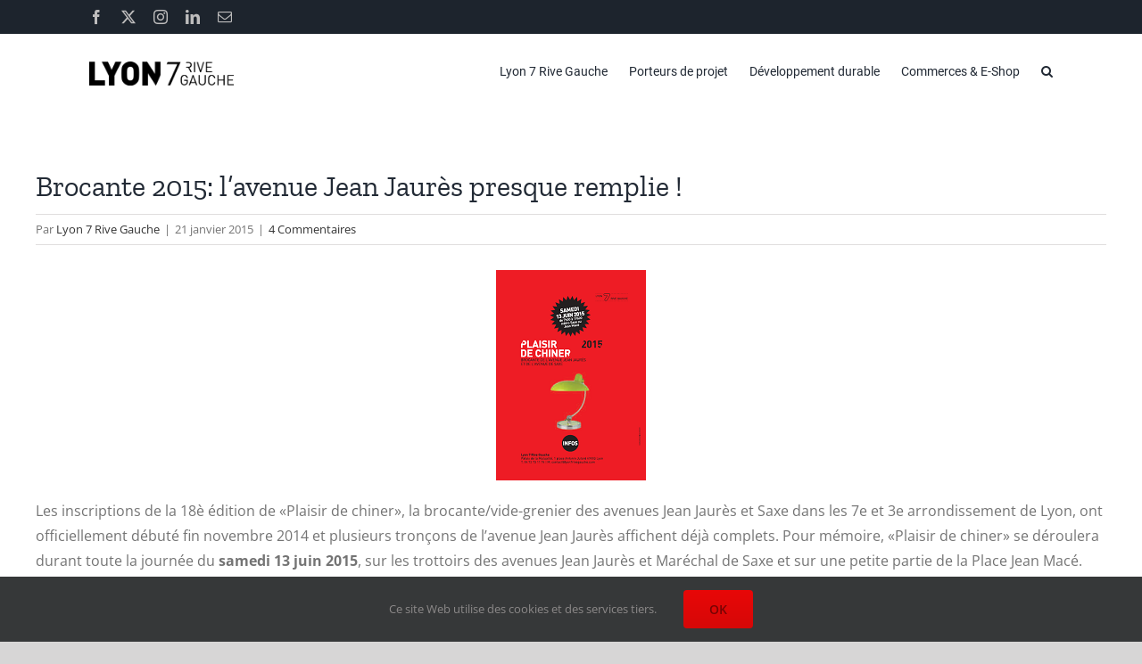

--- FILE ---
content_type: text/html; charset=UTF-8
request_url: https://lyon7rivegauche.com/brocante-2015-lavenue-jean-jaures-presque-remplie/
body_size: 16976
content:
<!DOCTYPE html>
<html class="avada-html-layout-wide avada-html-header-position-top" lang="fr-FR" prefix="og: http://ogp.me/ns# fb: http://ogp.me/ns/fb#">
<head>
	<meta http-equiv="X-UA-Compatible" content="IE=edge" />
	<meta http-equiv="Content-Type" content="text/html; charset=utf-8"/>
	<meta name="viewport" content="width=device-width, initial-scale=1" />
	<title>Brocante 2015: l&rsquo;avenue Jean Jaurès presque remplie ! &#8211; Lyon 7 Rive Gauche</title>
<meta name='robots' content='max-image-preview:large' />
	<style>img:is([sizes="auto" i], [sizes^="auto," i]) { contain-intrinsic-size: 3000px 1500px }</style>
	<link rel='dns-prefetch' href='//www.googletagmanager.com' />
<link rel='dns-prefetch' href='//stats.wp.com' />
<link rel="alternate" type="application/rss+xml" title="Lyon 7 Rive Gauche &raquo; Flux" href="https://lyon7rivegauche.com/feed/" />
<link rel="alternate" type="application/rss+xml" title="Lyon 7 Rive Gauche &raquo; Flux des commentaires" href="https://lyon7rivegauche.com/comments/feed/" />
					<link rel="shortcut icon" href="https://lyon7rivegauche.com/wp-content/uploads/2014/10/logo21.png" type="image/x-icon" />
		
		
		
				<link rel="alternate" type="application/rss+xml" title="Lyon 7 Rive Gauche &raquo; Brocante 2015: l&rsquo;avenue Jean Jaurès presque remplie ! Flux des commentaires" href="https://lyon7rivegauche.com/brocante-2015-lavenue-jean-jaures-presque-remplie/feed/" />
					<meta name="description" content="Les inscriptions de la 18è édition de «Plaisir de chiner», la brocante/vide-grenier des avenues Jean Jaurès et Saxe dans les 7e et 3e arrondissement de Lyon, ont officiellement débuté fin novembre 2014 et plusieurs tronçons de l&#039;avenue Jean Jaurès affichent déjà complets. Pour mémoire,"/>
				
		<meta property="og:locale" content="fr_FR"/>
		<meta property="og:type" content="article"/>
		<meta property="og:site_name" content="Lyon 7 Rive Gauche"/>
		<meta property="og:title" content="  Brocante 2015: l&rsquo;avenue Jean Jaurès presque remplie !"/>
				<meta property="og:description" content="Les inscriptions de la 18è édition de «Plaisir de chiner», la brocante/vide-grenier des avenues Jean Jaurès et Saxe dans les 7e et 3e arrondissement de Lyon, ont officiellement débuté fin novembre 2014 et plusieurs tronçons de l&#039;avenue Jean Jaurès affichent déjà complets. Pour mémoire,"/>
				<meta property="og:url" content="https://lyon7rivegauche.com/brocante-2015-lavenue-jean-jaures-presque-remplie/"/>
										<meta property="article:published_time" content="2015-01-21T16:00:38+01:00"/>
											<meta name="author" content="Lyon 7 Rive Gauche"/>
								<meta property="og:image" content="https://lyon7rivegauche.com/wp-content/uploads/2014/11/Plaisir-de-chiner.png"/>
		<meta property="og:image:width" content="168"/>
		<meta property="og:image:height" content="236"/>
		<meta property="og:image:type" content="image/png"/>
				<script type="text/javascript">
/* <![CDATA[ */
window._wpemojiSettings = {"baseUrl":"https:\/\/s.w.org\/images\/core\/emoji\/15.0.3\/72x72\/","ext":".png","svgUrl":"https:\/\/s.w.org\/images\/core\/emoji\/15.0.3\/svg\/","svgExt":".svg","source":{"concatemoji":"https:\/\/lyon7rivegauche.com\/wp-includes\/js\/wp-emoji-release.min.js?ver=6.7.4"}};
/*! This file is auto-generated */
!function(i,n){var o,s,e;function c(e){try{var t={supportTests:e,timestamp:(new Date).valueOf()};sessionStorage.setItem(o,JSON.stringify(t))}catch(e){}}function p(e,t,n){e.clearRect(0,0,e.canvas.width,e.canvas.height),e.fillText(t,0,0);var t=new Uint32Array(e.getImageData(0,0,e.canvas.width,e.canvas.height).data),r=(e.clearRect(0,0,e.canvas.width,e.canvas.height),e.fillText(n,0,0),new Uint32Array(e.getImageData(0,0,e.canvas.width,e.canvas.height).data));return t.every(function(e,t){return e===r[t]})}function u(e,t,n){switch(t){case"flag":return n(e,"\ud83c\udff3\ufe0f\u200d\u26a7\ufe0f","\ud83c\udff3\ufe0f\u200b\u26a7\ufe0f")?!1:!n(e,"\ud83c\uddfa\ud83c\uddf3","\ud83c\uddfa\u200b\ud83c\uddf3")&&!n(e,"\ud83c\udff4\udb40\udc67\udb40\udc62\udb40\udc65\udb40\udc6e\udb40\udc67\udb40\udc7f","\ud83c\udff4\u200b\udb40\udc67\u200b\udb40\udc62\u200b\udb40\udc65\u200b\udb40\udc6e\u200b\udb40\udc67\u200b\udb40\udc7f");case"emoji":return!n(e,"\ud83d\udc26\u200d\u2b1b","\ud83d\udc26\u200b\u2b1b")}return!1}function f(e,t,n){var r="undefined"!=typeof WorkerGlobalScope&&self instanceof WorkerGlobalScope?new OffscreenCanvas(300,150):i.createElement("canvas"),a=r.getContext("2d",{willReadFrequently:!0}),o=(a.textBaseline="top",a.font="600 32px Arial",{});return e.forEach(function(e){o[e]=t(a,e,n)}),o}function t(e){var t=i.createElement("script");t.src=e,t.defer=!0,i.head.appendChild(t)}"undefined"!=typeof Promise&&(o="wpEmojiSettingsSupports",s=["flag","emoji"],n.supports={everything:!0,everythingExceptFlag:!0},e=new Promise(function(e){i.addEventListener("DOMContentLoaded",e,{once:!0})}),new Promise(function(t){var n=function(){try{var e=JSON.parse(sessionStorage.getItem(o));if("object"==typeof e&&"number"==typeof e.timestamp&&(new Date).valueOf()<e.timestamp+604800&&"object"==typeof e.supportTests)return e.supportTests}catch(e){}return null}();if(!n){if("undefined"!=typeof Worker&&"undefined"!=typeof OffscreenCanvas&&"undefined"!=typeof URL&&URL.createObjectURL&&"undefined"!=typeof Blob)try{var e="postMessage("+f.toString()+"("+[JSON.stringify(s),u.toString(),p.toString()].join(",")+"));",r=new Blob([e],{type:"text/javascript"}),a=new Worker(URL.createObjectURL(r),{name:"wpTestEmojiSupports"});return void(a.onmessage=function(e){c(n=e.data),a.terminate(),t(n)})}catch(e){}c(n=f(s,u,p))}t(n)}).then(function(e){for(var t in e)n.supports[t]=e[t],n.supports.everything=n.supports.everything&&n.supports[t],"flag"!==t&&(n.supports.everythingExceptFlag=n.supports.everythingExceptFlag&&n.supports[t]);n.supports.everythingExceptFlag=n.supports.everythingExceptFlag&&!n.supports.flag,n.DOMReady=!1,n.readyCallback=function(){n.DOMReady=!0}}).then(function(){return e}).then(function(){var e;n.supports.everything||(n.readyCallback(),(e=n.source||{}).concatemoji?t(e.concatemoji):e.wpemoji&&e.twemoji&&(t(e.twemoji),t(e.wpemoji)))}))}((window,document),window._wpemojiSettings);
/* ]]> */
</script>
<style id='wp-emoji-styles-inline-css' type='text/css'>

	img.wp-smiley, img.emoji {
		display: inline !important;
		border: none !important;
		box-shadow: none !important;
		height: 1em !important;
		width: 1em !important;
		margin: 0 0.07em !important;
		vertical-align: -0.1em !important;
		background: none !important;
		padding: 0 !important;
	}
</style>
<link rel='stylesheet' id='wp-block-library-css' href='https://lyon7rivegauche.com/wp-includes/css/dist/block-library/style.min.css?ver=6.7.4' type='text/css' media='all' />
<style id='wp-block-library-theme-inline-css' type='text/css'>
.wp-block-audio :where(figcaption){color:#555;font-size:13px;text-align:center}.is-dark-theme .wp-block-audio :where(figcaption){color:#ffffffa6}.wp-block-audio{margin:0 0 1em}.wp-block-code{border:1px solid #ccc;border-radius:4px;font-family:Menlo,Consolas,monaco,monospace;padding:.8em 1em}.wp-block-embed :where(figcaption){color:#555;font-size:13px;text-align:center}.is-dark-theme .wp-block-embed :where(figcaption){color:#ffffffa6}.wp-block-embed{margin:0 0 1em}.blocks-gallery-caption{color:#555;font-size:13px;text-align:center}.is-dark-theme .blocks-gallery-caption{color:#ffffffa6}:root :where(.wp-block-image figcaption){color:#555;font-size:13px;text-align:center}.is-dark-theme :root :where(.wp-block-image figcaption){color:#ffffffa6}.wp-block-image{margin:0 0 1em}.wp-block-pullquote{border-bottom:4px solid;border-top:4px solid;color:currentColor;margin-bottom:1.75em}.wp-block-pullquote cite,.wp-block-pullquote footer,.wp-block-pullquote__citation{color:currentColor;font-size:.8125em;font-style:normal;text-transform:uppercase}.wp-block-quote{border-left:.25em solid;margin:0 0 1.75em;padding-left:1em}.wp-block-quote cite,.wp-block-quote footer{color:currentColor;font-size:.8125em;font-style:normal;position:relative}.wp-block-quote:where(.has-text-align-right){border-left:none;border-right:.25em solid;padding-left:0;padding-right:1em}.wp-block-quote:where(.has-text-align-center){border:none;padding-left:0}.wp-block-quote.is-large,.wp-block-quote.is-style-large,.wp-block-quote:where(.is-style-plain){border:none}.wp-block-search .wp-block-search__label{font-weight:700}.wp-block-search__button{border:1px solid #ccc;padding:.375em .625em}:where(.wp-block-group.has-background){padding:1.25em 2.375em}.wp-block-separator.has-css-opacity{opacity:.4}.wp-block-separator{border:none;border-bottom:2px solid;margin-left:auto;margin-right:auto}.wp-block-separator.has-alpha-channel-opacity{opacity:1}.wp-block-separator:not(.is-style-wide):not(.is-style-dots){width:100px}.wp-block-separator.has-background:not(.is-style-dots){border-bottom:none;height:1px}.wp-block-separator.has-background:not(.is-style-wide):not(.is-style-dots){height:2px}.wp-block-table{margin:0 0 1em}.wp-block-table td,.wp-block-table th{word-break:normal}.wp-block-table :where(figcaption){color:#555;font-size:13px;text-align:center}.is-dark-theme .wp-block-table :where(figcaption){color:#ffffffa6}.wp-block-video :where(figcaption){color:#555;font-size:13px;text-align:center}.is-dark-theme .wp-block-video :where(figcaption){color:#ffffffa6}.wp-block-video{margin:0 0 1em}:root :where(.wp-block-template-part.has-background){margin-bottom:0;margin-top:0;padding:1.25em 2.375em}
</style>
<link rel='stylesheet' id='mediaelement-css' href='https://lyon7rivegauche.com/wp-includes/js/mediaelement/mediaelementplayer-legacy.min.css?ver=4.2.17' type='text/css' media='all' />
<link rel='stylesheet' id='wp-mediaelement-css' href='https://lyon7rivegauche.com/wp-includes/js/mediaelement/wp-mediaelement.min.css?ver=6.7.4' type='text/css' media='all' />
<style id='jetpack-sharing-buttons-style-inline-css' type='text/css'>
.jetpack-sharing-buttons__services-list{display:flex;flex-direction:row;flex-wrap:wrap;gap:0;list-style-type:none;margin:5px;padding:0}.jetpack-sharing-buttons__services-list.has-small-icon-size{font-size:12px}.jetpack-sharing-buttons__services-list.has-normal-icon-size{font-size:16px}.jetpack-sharing-buttons__services-list.has-large-icon-size{font-size:24px}.jetpack-sharing-buttons__services-list.has-huge-icon-size{font-size:36px}@media print{.jetpack-sharing-buttons__services-list{display:none!important}}.editor-styles-wrapper .wp-block-jetpack-sharing-buttons{gap:0;padding-inline-start:0}ul.jetpack-sharing-buttons__services-list.has-background{padding:1.25em 2.375em}
</style>
<style id='classic-theme-styles-inline-css' type='text/css'>
/*! This file is auto-generated */
.wp-block-button__link{color:#fff;background-color:#32373c;border-radius:9999px;box-shadow:none;text-decoration:none;padding:calc(.667em + 2px) calc(1.333em + 2px);font-size:1.125em}.wp-block-file__button{background:#32373c;color:#fff;text-decoration:none}
</style>
<style id='global-styles-inline-css' type='text/css'>
:root{--wp--preset--aspect-ratio--square: 1;--wp--preset--aspect-ratio--4-3: 4/3;--wp--preset--aspect-ratio--3-4: 3/4;--wp--preset--aspect-ratio--3-2: 3/2;--wp--preset--aspect-ratio--2-3: 2/3;--wp--preset--aspect-ratio--16-9: 16/9;--wp--preset--aspect-ratio--9-16: 9/16;--wp--preset--color--black: #000000;--wp--preset--color--cyan-bluish-gray: #abb8c3;--wp--preset--color--white: #ffffff;--wp--preset--color--pale-pink: #f78da7;--wp--preset--color--vivid-red: #cf2e2e;--wp--preset--color--luminous-vivid-orange: #ff6900;--wp--preset--color--luminous-vivid-amber: #fcb900;--wp--preset--color--light-green-cyan: #7bdcb5;--wp--preset--color--vivid-green-cyan: #00d084;--wp--preset--color--pale-cyan-blue: #8ed1fc;--wp--preset--color--vivid-cyan-blue: #0693e3;--wp--preset--color--vivid-purple: #9b51e0;--wp--preset--color--awb-color-1: rgba(255,255,255,1);--wp--preset--color--awb-color-2: rgba(246,246,246,1);--wp--preset--color--awb-color-3: rgba(226,226,226,1);--wp--preset--color--awb-color-4: rgba(116,116,116,1);--wp--preset--color--awb-color-5: rgba(74,78,87,1);--wp--preset--color--awb-color-6: rgba(225,7,7,1);--wp--preset--color--awb-color-7: rgba(51,51,51,1);--wp--preset--color--awb-color-8: rgba(33,41,52,1);--wp--preset--color--awb-color-custom-10: rgba(120,4,4,1);--wp--preset--color--awb-color-custom-11: rgba(242,243,245,0.7);--wp--preset--color--awb-color-custom-12: rgba(29,36,45,1);--wp--preset--color--awb-color-custom-13: rgba(249,249,251,1);--wp--preset--color--awb-color-custom-14: rgba(255,255,255,0.8);--wp--preset--color--awb-color-custom-15: rgba(224,222,222,1);--wp--preset--color--awb-color-custom-16: rgba(190,189,189,1);--wp--preset--color--awb-color-custom-17: rgba(54,56,57,1);--wp--preset--color--awb-color-custom-18: rgba(242,243,245,1);--wp--preset--gradient--vivid-cyan-blue-to-vivid-purple: linear-gradient(135deg,rgba(6,147,227,1) 0%,rgb(155,81,224) 100%);--wp--preset--gradient--light-green-cyan-to-vivid-green-cyan: linear-gradient(135deg,rgb(122,220,180) 0%,rgb(0,208,130) 100%);--wp--preset--gradient--luminous-vivid-amber-to-luminous-vivid-orange: linear-gradient(135deg,rgba(252,185,0,1) 0%,rgba(255,105,0,1) 100%);--wp--preset--gradient--luminous-vivid-orange-to-vivid-red: linear-gradient(135deg,rgba(255,105,0,1) 0%,rgb(207,46,46) 100%);--wp--preset--gradient--very-light-gray-to-cyan-bluish-gray: linear-gradient(135deg,rgb(238,238,238) 0%,rgb(169,184,195) 100%);--wp--preset--gradient--cool-to-warm-spectrum: linear-gradient(135deg,rgb(74,234,220) 0%,rgb(151,120,209) 20%,rgb(207,42,186) 40%,rgb(238,44,130) 60%,rgb(251,105,98) 80%,rgb(254,248,76) 100%);--wp--preset--gradient--blush-light-purple: linear-gradient(135deg,rgb(255,206,236) 0%,rgb(152,150,240) 100%);--wp--preset--gradient--blush-bordeaux: linear-gradient(135deg,rgb(254,205,165) 0%,rgb(254,45,45) 50%,rgb(107,0,62) 100%);--wp--preset--gradient--luminous-dusk: linear-gradient(135deg,rgb(255,203,112) 0%,rgb(199,81,192) 50%,rgb(65,88,208) 100%);--wp--preset--gradient--pale-ocean: linear-gradient(135deg,rgb(255,245,203) 0%,rgb(182,227,212) 50%,rgb(51,167,181) 100%);--wp--preset--gradient--electric-grass: linear-gradient(135deg,rgb(202,248,128) 0%,rgb(113,206,126) 100%);--wp--preset--gradient--midnight: linear-gradient(135deg,rgb(2,3,129) 0%,rgb(40,116,252) 100%);--wp--preset--font-size--small: 12px;--wp--preset--font-size--medium: 20px;--wp--preset--font-size--large: 24px;--wp--preset--font-size--x-large: 42px;--wp--preset--font-size--normal: 16px;--wp--preset--font-size--xlarge: 32px;--wp--preset--font-size--huge: 48px;--wp--preset--spacing--20: 0.44rem;--wp--preset--spacing--30: 0.67rem;--wp--preset--spacing--40: 1rem;--wp--preset--spacing--50: 1.5rem;--wp--preset--spacing--60: 2.25rem;--wp--preset--spacing--70: 3.38rem;--wp--preset--spacing--80: 5.06rem;--wp--preset--shadow--natural: 6px 6px 9px rgba(0, 0, 0, 0.2);--wp--preset--shadow--deep: 12px 12px 50px rgba(0, 0, 0, 0.4);--wp--preset--shadow--sharp: 6px 6px 0px rgba(0, 0, 0, 0.2);--wp--preset--shadow--outlined: 6px 6px 0px -3px rgba(255, 255, 255, 1), 6px 6px rgba(0, 0, 0, 1);--wp--preset--shadow--crisp: 6px 6px 0px rgba(0, 0, 0, 1);}:where(.is-layout-flex){gap: 0.5em;}:where(.is-layout-grid){gap: 0.5em;}body .is-layout-flex{display: flex;}.is-layout-flex{flex-wrap: wrap;align-items: center;}.is-layout-flex > :is(*, div){margin: 0;}body .is-layout-grid{display: grid;}.is-layout-grid > :is(*, div){margin: 0;}:where(.wp-block-columns.is-layout-flex){gap: 2em;}:where(.wp-block-columns.is-layout-grid){gap: 2em;}:where(.wp-block-post-template.is-layout-flex){gap: 1.25em;}:where(.wp-block-post-template.is-layout-grid){gap: 1.25em;}.has-black-color{color: var(--wp--preset--color--black) !important;}.has-cyan-bluish-gray-color{color: var(--wp--preset--color--cyan-bluish-gray) !important;}.has-white-color{color: var(--wp--preset--color--white) !important;}.has-pale-pink-color{color: var(--wp--preset--color--pale-pink) !important;}.has-vivid-red-color{color: var(--wp--preset--color--vivid-red) !important;}.has-luminous-vivid-orange-color{color: var(--wp--preset--color--luminous-vivid-orange) !important;}.has-luminous-vivid-amber-color{color: var(--wp--preset--color--luminous-vivid-amber) !important;}.has-light-green-cyan-color{color: var(--wp--preset--color--light-green-cyan) !important;}.has-vivid-green-cyan-color{color: var(--wp--preset--color--vivid-green-cyan) !important;}.has-pale-cyan-blue-color{color: var(--wp--preset--color--pale-cyan-blue) !important;}.has-vivid-cyan-blue-color{color: var(--wp--preset--color--vivid-cyan-blue) !important;}.has-vivid-purple-color{color: var(--wp--preset--color--vivid-purple) !important;}.has-black-background-color{background-color: var(--wp--preset--color--black) !important;}.has-cyan-bluish-gray-background-color{background-color: var(--wp--preset--color--cyan-bluish-gray) !important;}.has-white-background-color{background-color: var(--wp--preset--color--white) !important;}.has-pale-pink-background-color{background-color: var(--wp--preset--color--pale-pink) !important;}.has-vivid-red-background-color{background-color: var(--wp--preset--color--vivid-red) !important;}.has-luminous-vivid-orange-background-color{background-color: var(--wp--preset--color--luminous-vivid-orange) !important;}.has-luminous-vivid-amber-background-color{background-color: var(--wp--preset--color--luminous-vivid-amber) !important;}.has-light-green-cyan-background-color{background-color: var(--wp--preset--color--light-green-cyan) !important;}.has-vivid-green-cyan-background-color{background-color: var(--wp--preset--color--vivid-green-cyan) !important;}.has-pale-cyan-blue-background-color{background-color: var(--wp--preset--color--pale-cyan-blue) !important;}.has-vivid-cyan-blue-background-color{background-color: var(--wp--preset--color--vivid-cyan-blue) !important;}.has-vivid-purple-background-color{background-color: var(--wp--preset--color--vivid-purple) !important;}.has-black-border-color{border-color: var(--wp--preset--color--black) !important;}.has-cyan-bluish-gray-border-color{border-color: var(--wp--preset--color--cyan-bluish-gray) !important;}.has-white-border-color{border-color: var(--wp--preset--color--white) !important;}.has-pale-pink-border-color{border-color: var(--wp--preset--color--pale-pink) !important;}.has-vivid-red-border-color{border-color: var(--wp--preset--color--vivid-red) !important;}.has-luminous-vivid-orange-border-color{border-color: var(--wp--preset--color--luminous-vivid-orange) !important;}.has-luminous-vivid-amber-border-color{border-color: var(--wp--preset--color--luminous-vivid-amber) !important;}.has-light-green-cyan-border-color{border-color: var(--wp--preset--color--light-green-cyan) !important;}.has-vivid-green-cyan-border-color{border-color: var(--wp--preset--color--vivid-green-cyan) !important;}.has-pale-cyan-blue-border-color{border-color: var(--wp--preset--color--pale-cyan-blue) !important;}.has-vivid-cyan-blue-border-color{border-color: var(--wp--preset--color--vivid-cyan-blue) !important;}.has-vivid-purple-border-color{border-color: var(--wp--preset--color--vivid-purple) !important;}.has-vivid-cyan-blue-to-vivid-purple-gradient-background{background: var(--wp--preset--gradient--vivid-cyan-blue-to-vivid-purple) !important;}.has-light-green-cyan-to-vivid-green-cyan-gradient-background{background: var(--wp--preset--gradient--light-green-cyan-to-vivid-green-cyan) !important;}.has-luminous-vivid-amber-to-luminous-vivid-orange-gradient-background{background: var(--wp--preset--gradient--luminous-vivid-amber-to-luminous-vivid-orange) !important;}.has-luminous-vivid-orange-to-vivid-red-gradient-background{background: var(--wp--preset--gradient--luminous-vivid-orange-to-vivid-red) !important;}.has-very-light-gray-to-cyan-bluish-gray-gradient-background{background: var(--wp--preset--gradient--very-light-gray-to-cyan-bluish-gray) !important;}.has-cool-to-warm-spectrum-gradient-background{background: var(--wp--preset--gradient--cool-to-warm-spectrum) !important;}.has-blush-light-purple-gradient-background{background: var(--wp--preset--gradient--blush-light-purple) !important;}.has-blush-bordeaux-gradient-background{background: var(--wp--preset--gradient--blush-bordeaux) !important;}.has-luminous-dusk-gradient-background{background: var(--wp--preset--gradient--luminous-dusk) !important;}.has-pale-ocean-gradient-background{background: var(--wp--preset--gradient--pale-ocean) !important;}.has-electric-grass-gradient-background{background: var(--wp--preset--gradient--electric-grass) !important;}.has-midnight-gradient-background{background: var(--wp--preset--gradient--midnight) !important;}.has-small-font-size{font-size: var(--wp--preset--font-size--small) !important;}.has-medium-font-size{font-size: var(--wp--preset--font-size--medium) !important;}.has-large-font-size{font-size: var(--wp--preset--font-size--large) !important;}.has-x-large-font-size{font-size: var(--wp--preset--font-size--x-large) !important;}
:where(.wp-block-post-template.is-layout-flex){gap: 1.25em;}:where(.wp-block-post-template.is-layout-grid){gap: 1.25em;}
:where(.wp-block-columns.is-layout-flex){gap: 2em;}:where(.wp-block-columns.is-layout-grid){gap: 2em;}
:root :where(.wp-block-pullquote){font-size: 1.5em;line-height: 1.6;}
</style>
<link rel='stylesheet' id='fusion-dynamic-css-css' href='https://lyon7rivegauche.com/wp-content/uploads/fusion-styles/7490357487f9bf03d134890c77cf4cf8.min.css?ver=3.11.13' type='text/css' media='all' />
<script type="text/javascript" src="https://lyon7rivegauche.com/wp-includes/js/jquery/jquery.min.js?ver=3.7.1" id="jquery-core-js"></script>
<script type="text/javascript" src="https://lyon7rivegauche.com/wp-includes/js/jquery/jquery-migrate.min.js?ver=3.4.1" id="jquery-migrate-js"></script>

<!-- Extrait de code de la balise Google (gtag.js) ajouté par Site Kit -->
<!-- Extrait Google Analytics ajouté par Site Kit -->
<script type="text/javascript" src="https://www.googletagmanager.com/gtag/js?id=G-9NBHM6X82L" id="google_gtagjs-js" async></script>
<script type="text/javascript" id="google_gtagjs-js-after">
/* <![CDATA[ */
window.dataLayer = window.dataLayer || [];function gtag(){dataLayer.push(arguments);}
gtag("set","linker",{"domains":["lyon7rivegauche.com"]});
gtag("js", new Date());
gtag("set", "developer_id.dZTNiMT", true);
gtag("config", "G-9NBHM6X82L");
/* ]]> */
</script>
<link rel="https://api.w.org/" href="https://lyon7rivegauche.com/wp-json/" /><link rel="alternate" title="JSON" type="application/json" href="https://lyon7rivegauche.com/wp-json/wp/v2/posts/6003" /><link rel="EditURI" type="application/rsd+xml" title="RSD" href="https://lyon7rivegauche.com/xmlrpc.php?rsd" />
<meta name="generator" content="WordPress 6.7.4" />
<link rel="canonical" href="https://lyon7rivegauche.com/brocante-2015-lavenue-jean-jaures-presque-remplie/" />
<link rel='shortlink' href='https://lyon7rivegauche.com/?p=6003' />
<link rel="alternate" title="oEmbed (JSON)" type="application/json+oembed" href="https://lyon7rivegauche.com/wp-json/oembed/1.0/embed?url=https%3A%2F%2Flyon7rivegauche.com%2Fbrocante-2015-lavenue-jean-jaures-presque-remplie%2F" />
<link rel="alternate" title="oEmbed (XML)" type="text/xml+oembed" href="https://lyon7rivegauche.com/wp-json/oembed/1.0/embed?url=https%3A%2F%2Flyon7rivegauche.com%2Fbrocante-2015-lavenue-jean-jaures-presque-remplie%2F&#038;format=xml" />
<meta name="generator" content="Site Kit by Google 1.165.0" />	<style>img#wpstats{display:none}</style>
		<style type="text/css" id="css-fb-visibility">@media screen and (max-width: 640px){.fusion-no-small-visibility{display:none !important;}body .sm-text-align-center{text-align:center !important;}body .sm-text-align-left{text-align:left !important;}body .sm-text-align-right{text-align:right !important;}body .sm-flex-align-center{justify-content:center !important;}body .sm-flex-align-flex-start{justify-content:flex-start !important;}body .sm-flex-align-flex-end{justify-content:flex-end !important;}body .sm-mx-auto{margin-left:auto !important;margin-right:auto !important;}body .sm-ml-auto{margin-left:auto !important;}body .sm-mr-auto{margin-right:auto !important;}body .fusion-absolute-position-small{position:absolute;top:auto;width:100%;}.awb-sticky.awb-sticky-small{ position: sticky; top: var(--awb-sticky-offset,0); }}@media screen and (min-width: 641px) and (max-width: 1024px){.fusion-no-medium-visibility{display:none !important;}body .md-text-align-center{text-align:center !important;}body .md-text-align-left{text-align:left !important;}body .md-text-align-right{text-align:right !important;}body .md-flex-align-center{justify-content:center !important;}body .md-flex-align-flex-start{justify-content:flex-start !important;}body .md-flex-align-flex-end{justify-content:flex-end !important;}body .md-mx-auto{margin-left:auto !important;margin-right:auto !important;}body .md-ml-auto{margin-left:auto !important;}body .md-mr-auto{margin-right:auto !important;}body .fusion-absolute-position-medium{position:absolute;top:auto;width:100%;}.awb-sticky.awb-sticky-medium{ position: sticky; top: var(--awb-sticky-offset,0); }}@media screen and (min-width: 1025px){.fusion-no-large-visibility{display:none !important;}body .lg-text-align-center{text-align:center !important;}body .lg-text-align-left{text-align:left !important;}body .lg-text-align-right{text-align:right !important;}body .lg-flex-align-center{justify-content:center !important;}body .lg-flex-align-flex-start{justify-content:flex-start !important;}body .lg-flex-align-flex-end{justify-content:flex-end !important;}body .lg-mx-auto{margin-left:auto !important;margin-right:auto !important;}body .lg-ml-auto{margin-left:auto !important;}body .lg-mr-auto{margin-right:auto !important;}body .fusion-absolute-position-large{position:absolute;top:auto;width:100%;}.awb-sticky.awb-sticky-large{ position: sticky; top: var(--awb-sticky-offset,0); }}</style>		<script type="text/javascript">
			var doc = document.documentElement;
			doc.setAttribute( 'data-useragent', navigator.userAgent );
		</script>
		
	</head>

<body class="post-template-default single single-post postid-6003 single-format-standard fusion-image-hovers fusion-pagination-sizing fusion-button_type-flat fusion-button_span-no fusion-button_gradient-linear avada-image-rollover-circle-yes avada-image-rollover-no fusion-has-button-gradient fusion-body ltr no-tablet-sticky-header no-mobile-sticky-header no-mobile-slidingbar no-mobile-totop avada-has-rev-slider-styles fusion-disable-outline fusion-sub-menu-fade mobile-logo-pos-left layout-wide-mode avada-has-boxed-modal-shadow- layout-scroll-offset-full avada-has-zero-margin-offset-top fusion-top-header menu-text-align-center mobile-menu-design-classic fusion-show-pagination-text fusion-header-layout-v3 avada-responsive avada-footer-fx-none avada-menu-highlight-style-textcolor fusion-search-form-clean fusion-main-menu-search-overlay fusion-avatar-circle avada-dropdown-styles avada-blog-layout-grid avada-blog-archive-layout-large avada-header-shadow-no avada-menu-icon-position-left avada-has-megamenu-shadow avada-has-mobile-menu-search avada-has-main-nav-search-icon avada-has-breadcrumb-mobile-hidden avada-has-titlebar-hide avada-header-border-color-full-transparent avada-has-pagination-width_height avada-flyout-menu-direction-fade avada-ec-views-v1" data-awb-post-id="6003">
		<a class="skip-link screen-reader-text" href="#content">Passer au contenu</a>

	<div id="boxed-wrapper">
		
		<div id="wrapper" class="fusion-wrapper">
			<div id="home" style="position:relative;top:-1px;"></div>
							
					
			<header class="fusion-header-wrapper">
				<div class="fusion-header-v3 fusion-logo-alignment fusion-logo-left fusion-sticky-menu- fusion-sticky-logo- fusion-mobile-logo-  fusion-mobile-menu-design-classic">
					
<div class="fusion-secondary-header">
	<div class="fusion-row">
					<div class="fusion-alignleft">
				<div class="fusion-social-links-header"><div class="fusion-social-networks"><div class="fusion-social-networks-wrapper"><a  class="fusion-social-network-icon fusion-tooltip fusion-facebook awb-icon-facebook" style data-placement="bottom" data-title="Facebook" data-toggle="tooltip" title="Facebook" href="https://www.facebook.com/Lyon7RiveGauche" target="_blank" rel="noreferrer"><span class="screen-reader-text">Facebook</span></a><a  class="fusion-social-network-icon fusion-tooltip fusion-twitter awb-icon-twitter" style data-placement="bottom" data-title="X" data-toggle="tooltip" title="X" href="https://twitter.com/Lyon7RiveGauche" target="_blank" rel="noopener noreferrer"><span class="screen-reader-text">X</span></a><a  class="fusion-social-network-icon fusion-tooltip fusion-instagram awb-icon-instagram" style data-placement="bottom" data-title="Instagram" data-toggle="tooltip" title="Instagram" href="https://www.instagram.com/lyon7rivegauche" target="_blank" rel="noopener noreferrer"><span class="screen-reader-text">Instagram</span></a><a  class="fusion-social-network-icon fusion-tooltip fusion-linkedin awb-icon-linkedin" style data-placement="bottom" data-title="LinkedIn" data-toggle="tooltip" title="LinkedIn" href="https://www.linkedin.com/company/lyon-7-rive-gauche-association-de-management-de-centre-ville-de-lyon-7e" target="_blank" rel="noopener noreferrer"><span class="screen-reader-text">LinkedIn</span></a><a  class="fusion-social-network-icon fusion-tooltip fusion-mail awb-icon-mail" style data-placement="bottom" data-title="Email" data-toggle="tooltip" title="Email" href="https://lyon7rivegauche.com/contact/" target="_self" rel="noopener noreferrer"><span class="screen-reader-text">Email</span></a></div></div></div>			</div>
							<div class="fusion-alignright">
				<nav class="fusion-secondary-menu" role="navigation" aria-label="Menu secondaire"></nav>			</div>
			</div>
</div>
<div class="fusion-header-sticky-height"></div>
<div class="fusion-header">
	<div class="fusion-row">
					<div class="fusion-logo" data-margin-top="31px" data-margin-bottom="31px" data-margin-left="0px" data-margin-right="0px">
			<a class="fusion-logo-link"  href="https://lyon7rivegauche.com/" >

						<!-- standard logo -->
			<img src="https://lyon7rivegauche.com/wp-content/uploads/2020/12/L7RG_LogoBaseline_Black.png" srcset="https://lyon7rivegauche.com/wp-content/uploads/2020/12/L7RG_LogoBaseline_Black.png 1x" width="768" height="126" alt="Lyon 7 Rive Gauche Logo" data-retina_logo_url="" class="fusion-standard-logo" />

			
					</a>
		</div>		<nav class="fusion-main-menu" aria-label="Menu principal"><div class="fusion-overlay-search">		<form role="search" class="searchform fusion-search-form  fusion-search-form-clean" method="get" action="https://lyon7rivegauche.com/">
			<div class="fusion-search-form-content">

				
				<div class="fusion-search-field search-field">
					<label><span class="screen-reader-text">Rechercher:</span>
													<input type="search" value="" name="s" class="s" placeholder="Rechercher..." required aria-required="true" aria-label="Rechercher..."/>
											</label>
				</div>
				<div class="fusion-search-button search-button">
					<input type="submit" class="fusion-search-submit searchsubmit" aria-label="Recherche" value="&#xf002;" />
									</div>

				
			</div>


			
		</form>
		<div class="fusion-search-spacer"></div><a href="#" role="button" aria-label="Fermer la recherche" class="fusion-close-search"></a></div><ul id="menu-main" class="fusion-menu"><li  id="menu-item-5150"  class="menu-item menu-item-type-post_type menu-item-object-page menu-item-has-children menu-item-5150 fusion-dropdown-menu"  data-item-id="5150"><a  href="https://lyon7rivegauche.com/notre-association/" class="fusion-textcolor-highlight"><span class="menu-text">Lyon 7 Rive Gauche</span></a><ul class="sub-menu"><li  id="menu-item-5153"  class="menu-item menu-item-type-post_type menu-item-object-page menu-item-5153 fusion-dropdown-submenu" ><a  href="https://lyon7rivegauche.com/notre-association/presentation/" class="fusion-textcolor-highlight"><span>Présentation</span></a></li><li  id="menu-item-8484"  class="menu-item menu-item-type-post_type menu-item-object-page menu-item-8484 fusion-dropdown-submenu" ><a  href="https://lyon7rivegauche.com/notre-association/gouvernance/" class="fusion-textcolor-highlight"><span>Gouvernance</span></a></li><li  id="menu-item-8487"  class="menu-item menu-item-type-post_type menu-item-object-page menu-item-8487 fusion-dropdown-submenu" ><a  href="https://lyon7rivegauche.com/plan-dactions/" class="fusion-textcolor-highlight"><span>Plan d&rsquo;actions</span></a></li><li  id="menu-item-5152"  class="menu-item menu-item-type-post_type menu-item-object-page menu-item-5152 fusion-dropdown-submenu" ><a  href="https://lyon7rivegauche.com/notre-association/nos-publications/" class="fusion-textcolor-highlight"><span>Nos publications</span></a></li><li  id="menu-item-12740"  class="menu-item menu-item-type-post_type menu-item-object-page menu-item-12740 fusion-dropdown-submenu" ><a  href="https://lyon7rivegauche.com/management-de-centre-vile-de-la-metropole-de-lyon/" class="fusion-textcolor-highlight"><span>Management métropole de Lyon</span></a></li></ul></li><li  id="menu-item-5129"  class="menu-item menu-item-type-post_type menu-item-object-page menu-item-has-children menu-item-5129 fusion-dropdown-menu"  data-item-id="5129"><a  href="https://lyon7rivegauche.com/espace-porteurs-projet/" class="fusion-textcolor-highlight"><span class="menu-text">Porteurs de projet</span></a><ul class="sub-menu"><li  id="menu-item-15099"  class="menu-item menu-item-type-post_type menu-item-object-page menu-item-15099 fusion-dropdown-submenu" ><a  href="https://lyon7rivegauche.com/espace-porteurs-projet/presentation-lyon-7/" class="fusion-textcolor-highlight"><span>Présentation Lyon 7</span></a></li><li  id="menu-item-5131"  class="menu-item menu-item-type-post_type menu-item-object-page menu-item-5131 fusion-dropdown-submenu" ><a  href="https://lyon7rivegauche.com/espace-porteurs-projet/immobilier-commercial/" class="fusion-textcolor-highlight"><span>Immobilier commercial</span></a></li><li  id="menu-item-5164"  class="menu-item menu-item-type-post_type menu-item-object-page menu-item-5164 fusion-dropdown-submenu" ><a  href="https://lyon7rivegauche.com/commerce-lyon/" class="fusion-textcolor-highlight"><span>Le commerce à Lyon</span></a></li><li  id="menu-item-5166"  class="menu-item menu-item-type-post_type menu-item-object-page menu-item-5166 fusion-dropdown-submenu" ><a  href="https://lyon7rivegauche.com/le-commerce-en-france/" class="fusion-textcolor-highlight"><span>Le commerce en France</span></a></li><li  id="menu-item-5130"  class="menu-item menu-item-type-post_type menu-item-object-page menu-item-5130 fusion-dropdown-submenu" ><a  href="https://lyon7rivegauche.com/espace-porteurs-projet/boite-a-outils/" class="fusion-textcolor-highlight"><span>Boite à outils</span></a></li></ul></li><li  id="menu-item-5133"  class="menu-item menu-item-type-post_type menu-item-object-page menu-item-has-children menu-item-5133 fusion-dropdown-menu"  data-item-id="5133"><a  href="https://lyon7rivegauche.com/developpement-durable/" class="fusion-textcolor-highlight"><span class="menu-text">Développement durable</span></a><ul class="sub-menu"><li  id="menu-item-5134"  class="menu-item menu-item-type-post_type menu-item-object-page menu-item-5134 fusion-dropdown-submenu" ><a  href="https://lyon7rivegauche.com/developpement-durable/deplacement/" class="fusion-textcolor-highlight"><span>Déplacement</span></a></li><li  id="menu-item-5136"  class="menu-item menu-item-type-post_type menu-item-object-page menu-item-5136 fusion-dropdown-submenu" ><a  href="https://lyon7rivegauche.com/developpement-durable/eclairage/" class="fusion-textcolor-highlight"><span>Eclairage</span></a></li><li  id="menu-item-5135"  class="menu-item menu-item-type-post_type menu-item-object-page menu-item-5135 fusion-dropdown-submenu" ><a  href="https://lyon7rivegauche.com/developpement-durable/eau/" class="fusion-textcolor-highlight"><span>Eau</span></a></li></ul></li><li  id="menu-item-14792"  class="menu-item menu-item-type-post_type menu-item-object-page menu-item-14792"  data-item-id="14792"><a  href="https://lyon7rivegauche.com/commerces-e-shop/" class="fusion-textcolor-highlight"><span class="menu-text">Commerces &#038; E-Shop</span></a></li><li class="fusion-custom-menu-item fusion-main-menu-search fusion-search-overlay"><a class="fusion-main-menu-icon" href="#" aria-label="Recherche" data-title="Recherche" title="Recherche" role="button" aria-expanded="false"></a></li></ul></nav>
<nav class="fusion-mobile-nav-holder fusion-mobile-menu-text-align-left" aria-label="Menu principal mobile"></nav>

		
<div class="fusion-clearfix"></div>
<div class="fusion-mobile-menu-search">
			<form role="search" class="searchform fusion-search-form  fusion-search-form-clean" method="get" action="https://lyon7rivegauche.com/">
			<div class="fusion-search-form-content">

				
				<div class="fusion-search-field search-field">
					<label><span class="screen-reader-text">Rechercher:</span>
													<input type="search" value="" name="s" class="s" placeholder="Rechercher..." required aria-required="true" aria-label="Rechercher..."/>
											</label>
				</div>
				<div class="fusion-search-button search-button">
					<input type="submit" class="fusion-search-submit searchsubmit" aria-label="Recherche" value="&#xf002;" />
									</div>

				
			</div>


			
		</form>
		</div>
			</div>
</div>
				</div>
				<div class="fusion-clearfix"></div>
			</header>
								
							<div id="sliders-container" class="fusion-slider-visibility">
					</div>
				
					
							
			
						<main id="main" class="clearfix ">
				<div class="fusion-row" style="">

<section id="content" style="width: 100%;">
	
					<article id="post-6003" class="post post-6003 type-post status-publish format-standard has-post-thumbnail hentry category-non-classe tag-brocante tag-chineurs tag-emplacement tag-lyon-7-rive-gauche tag-plaisir-de-chiner tag-vide-grenier">
						
				
												<div class="fusion-post-title-meta-wrap">
												<h1 class="entry-title fusion-post-title">Brocante 2015: l&rsquo;avenue Jean Jaurès presque remplie !</h1>									<div class="fusion-meta-info"><div class="fusion-meta-info-wrapper">Par <span class="vcard"><span class="fn"><a href="https://lyon7rivegauche.com/author/admin/" title="Articles par Lyon 7 Rive Gauche" rel="author">Lyon 7 Rive Gauche</a></span></span><span class="fusion-inline-sep">|</span><span class="updated rich-snippet-hidden">2015-01-21T17:00:38+01:00</span><span>21 janvier 2015</span><span class="fusion-inline-sep">|</span><span class="fusion-comments"><a href="https://lyon7rivegauche.com/brocante-2015-lavenue-jean-jaures-presque-remplie/#comments">4 Commentaires</a></span></div></div>					</div>
										<div class="post-content">
				<p><a href="http://lyon7rivegauche.com/wp-content/uploads/2014/11/Plaisir-de-chiner.png"><img decoding="async" class=" size-full wp-image-5852 aligncenter" src="http://lyon7rivegauche.com/wp-content/uploads/2014/11/Plaisir-de-chiner.png" alt="Plaisir de chiner" width="168" height="236" /></a></p>
<p>Les inscriptions de la 18è édition de «Plaisir de chiner», la brocante/vide-grenier des avenues Jean Jaurès et Saxe dans les 7e et 3e arrondissement de Lyon, ont officiellement débuté fin novembre 2014 et plusieurs tronçons de l&rsquo;avenue Jean Jaurès affichent déjà complets. Pour mémoire, «Plaisir de chiner» se déroulera durant toute la journée du <strong>samedi 13 juin 2015</strong>, sur les trottoirs des avenues Jean Jaurès et Maréchal de Saxe et sur une petite partie de la Place Jean Macé.</p>
<p>Les chineurs pourront trouver des bibelots, des objets d’art, des vieux livres, des jouets d’enfants, de la vaisselle, du matériel de puériculture, des vêtements d’occasion, de la téléphonie…</p>
<p>Il est à noter qu’au fil des éditions, «Plaisir de chiner» est devenue l’une des brocantes les plus connues et réputées de l’agglomération lyonnaise avec plus de 430 exposants et plus de 22 000 visiteurs en 2014.</p>
<p>Le prix du mètre linéaire reste inchangé (11,00 euros TTC) avec une obligation de souscrire 2 mètres au minimum.</p>
<p><strong>Les inscriptions se déroulent du lundi au vendredi de 9 à 12 heures et de 14 à 17 heures dans les locaux de Lyon 7 Rive Gauche – Palais de la Mutualité – 1 place Antonin Jutard 69003 – 3ème étage – bureau 47 ou par courrier à la même adresse avec une photocopie de carte d&rsquo;identité, un justificatif de domicile et le chèque correspondant à votre emplacement à l&rsquo;ordre de Lyon 7 Rive Gauche.</strong></p>
							</div>

																<div class="fusion-sharing-box fusion-theme-sharing-box fusion-single-sharing-box">
		<h4>Partagez cet article</h4>
		<div class="fusion-social-networks"><div class="fusion-social-networks-wrapper"><a  class="fusion-social-network-icon fusion-tooltip fusion-facebook awb-icon-facebook" style="color:var(--sharing_social_links_icon_color);" data-placement="top" data-title="Facebook" data-toggle="tooltip" title="Facebook" href="https://www.facebook.com/sharer.php?u=https%3A%2F%2Flyon7rivegauche.com%2Fbrocante-2015-lavenue-jean-jaures-presque-remplie%2F&amp;t=Brocante%202015%3A%20l%E2%80%99avenue%20Jean%20Jaur%C3%A8s%20presque%20remplie%20%21" target="_blank" rel="noreferrer"><span class="screen-reader-text">Facebook</span></a><a  class="fusion-social-network-icon fusion-tooltip fusion-twitter awb-icon-twitter" style="color:var(--sharing_social_links_icon_color);" data-placement="top" data-title="X" data-toggle="tooltip" title="X" href="https://x.com/intent/post?url=https%3A%2F%2Flyon7rivegauche.com%2Fbrocante-2015-lavenue-jean-jaures-presque-remplie%2F&amp;text=Brocante%202015%3A%20l%E2%80%99avenue%20Jean%20Jaur%C3%A8s%20presque%20remplie%20%21" target="_blank" rel="noopener noreferrer"><span class="screen-reader-text">X</span></a><a  class="fusion-social-network-icon fusion-tooltip fusion-reddit awb-icon-reddit" style="color:var(--sharing_social_links_icon_color);" data-placement="top" data-title="Reddit" data-toggle="tooltip" title="Reddit" href="https://reddit.com/submit?url=https://lyon7rivegauche.com/brocante-2015-lavenue-jean-jaures-presque-remplie/&amp;title=Brocante%202015%3A%20l%E2%80%99avenue%20Jean%20Jaur%C3%A8s%20presque%20remplie%20%21" target="_blank" rel="noopener noreferrer"><span class="screen-reader-text">Reddit</span></a><a  class="fusion-social-network-icon fusion-tooltip fusion-linkedin awb-icon-linkedin" style="color:var(--sharing_social_links_icon_color);" data-placement="top" data-title="LinkedIn" data-toggle="tooltip" title="LinkedIn" href="https://www.linkedin.com/shareArticle?mini=true&amp;url=https%3A%2F%2Flyon7rivegauche.com%2Fbrocante-2015-lavenue-jean-jaures-presque-remplie%2F&amp;title=Brocante%202015%3A%20l%E2%80%99avenue%20Jean%20Jaur%C3%A8s%20presque%20remplie%20%21&amp;summary=Les%20inscriptions%20de%20la%2018%C3%A8%20%C3%A9dition%20de%20%C2%ABPlaisir%20de%20chiner%C2%BB%2C%20la%20brocante%2Fvide-grenier%20des%20avenues%20Jean%20Jaur%C3%A8s%20et%20Saxe%20dans%20les%207e%20et%203e%20arrondissement%20de%20Lyon%2C%20ont%20officiellement%20d%C3%A9but%C3%A9%20fin%20novembre%202014%20et%20plusieurs%20tron%C3%A7ons%20de%20l%27avenue%20Jean%20Jaur%C3%A8s%20affichen" target="_blank" rel="noopener noreferrer"><span class="screen-reader-text">LinkedIn</span></a><a  class="fusion-social-network-icon fusion-tooltip fusion-whatsapp awb-icon-whatsapp" style="color:var(--sharing_social_links_icon_color);" data-placement="top" data-title="WhatsApp" data-toggle="tooltip" title="WhatsApp" href="https://api.whatsapp.com/send?text=https%3A%2F%2Flyon7rivegauche.com%2Fbrocante-2015-lavenue-jean-jaures-presque-remplie%2F" target="_blank" rel="noopener noreferrer"><span class="screen-reader-text">WhatsApp</span></a><a  class="fusion-social-network-icon fusion-tooltip fusion-tumblr awb-icon-tumblr" style="color:var(--sharing_social_links_icon_color);" data-placement="top" data-title="Tumblr" data-toggle="tooltip" title="Tumblr" href="https://www.tumblr.com/share/link?url=https%3A%2F%2Flyon7rivegauche.com%2Fbrocante-2015-lavenue-jean-jaures-presque-remplie%2F&amp;name=Brocante%202015%3A%20l%E2%80%99avenue%20Jean%20Jaur%C3%A8s%20presque%20remplie%20%21&amp;description=Les%20inscriptions%20de%20la%2018%C3%A8%20%C3%A9dition%20de%20%C2%ABPlaisir%20de%20chiner%C2%BB%2C%20la%20brocante%2Fvide-grenier%20des%20avenues%20Jean%20Jaur%C3%A8s%20et%20Saxe%20dans%20les%207e%20et%203e%20arrondissement%20de%20Lyon%2C%20ont%20officiellement%20d%C3%A9but%C3%A9%20fin%20novembre%202014%20et%20plusieurs%20tron%C3%A7ons%20de%20l%26%2339%3Bavenue%20Jean%20Jaur%C3%A8s%20affichent%20d%C3%A9j%C3%A0%20complets.%C2%A0Pour%20m%C3%A9moire%2C" target="_blank" rel="noopener noreferrer"><span class="screen-reader-text">Tumblr</span></a><a  class="fusion-social-network-icon fusion-tooltip fusion-pinterest awb-icon-pinterest" style="color:var(--sharing_social_links_icon_color);" data-placement="top" data-title="Pinterest" data-toggle="tooltip" title="Pinterest" href="https://pinterest.com/pin/create/button/?url=https%3A%2F%2Flyon7rivegauche.com%2Fbrocante-2015-lavenue-jean-jaures-presque-remplie%2F&amp;description=Les%20inscriptions%20de%20la%2018%C3%A8%20%C3%A9dition%20de%20%C2%ABPlaisir%20de%20chiner%C2%BB%2C%20la%20brocante%2Fvide-grenier%20des%20avenues%20Jean%20Jaur%C3%A8s%20et%20Saxe%20dans%20les%207e%20et%203e%20arrondissement%20de%20Lyon%2C%20ont%20officiellement%20d%C3%A9but%C3%A9%20fin%20novembre%202014%20et%20plusieurs%20tron%C3%A7ons%20de%20l%26%2339%3Bavenue%20Jean%20Jaur%C3%A8s%20affichent%20d%C3%A9j%C3%A0%20complets.%C2%A0Pour%20m%C3%A9moire%2C&amp;media=https%3A%2F%2Flyon7rivegauche.com%2Fwp-content%2Fuploads%2F2014%2F11%2FPlaisir-de-chiner.png" target="_blank" rel="noopener noreferrer"><span class="screen-reader-text">Pinterest</span></a><a  class="fusion-social-network-icon fusion-tooltip fusion-mail awb-icon-mail fusion-last-social-icon" style="color:var(--sharing_social_links_icon_color);" data-placement="top" data-title="Email" data-toggle="tooltip" title="Email" href="mailto:?body=https://lyon7rivegauche.com/brocante-2015-lavenue-jean-jaures-presque-remplie/&amp;subject=Brocante%202015%3A%20l%E2%80%99avenue%20Jean%20Jaur%C3%A8s%20presque%20remplie%20%21" target="_self" rel="noopener noreferrer"><span class="screen-reader-text">Email</span></a><div class="fusion-clearfix"></div></div></div>	</div>
													
													

	<div id="comments" class="comments-container">
						<div class="fusion-title fusion-title-size-two sep-double sep-solid" style="margin-top:10px;margin-bottom:15px;">
					<h2 class="title-heading-left" style="margin:0;">
								4 Commentaires							</h2>
					<span class="awb-title-spacer"></span>
					<div class="title-sep-container">
						<div class="title-sep sep-double sep-solid"></div>
					</div>
				</div>
				
		<ol class="comment-list commentlist">
							<li class="comment even thread-even depth-1" id="comment-4606">
			<div class="the-comment">
				<div class="avatar"><img alt='' src='https://secure.gravatar.com/avatar/abcdcdb5443d6a168f77e10e7558165e?s=54&#038;d=mm&#038;r=g' srcset='https://secure.gravatar.com/avatar/abcdcdb5443d6a168f77e10e7558165e?s=108&#038;d=mm&#038;r=g 2x' class='avatar avatar-54 photo' height='54' width='54' decoding='async'/></div>
				<div class="comment-box">
					<div class="comment-author meta">
						<strong>Jodon</strong>
						9 avril 2015 à 6 h 43 min<a rel="nofollow" class="comment-reply-link" href="https://lyon7rivegauche.com/brocante-2015-lavenue-jean-jaures-presque-remplie/?replytocom=4606#respond" data-commentid="4606" data-postid="6003" data-belowelement="comment-4606" data-respondelement="respond" data-replyto="Répondre à Jodon" aria-label="Répondre à Jodon"> - Répondre</a>					</div>
					<div class="comment-text">
												<p>Bonjour, Est-il encore possible de s&rsquo;inscrire ?</p>
					</div>
				</div>
			</div>
		<ul class="children">
				<li class="comment byuser comment-author-admin bypostauthor odd alt depth-2" id="comment-4610">
			<div class="the-comment">
				<div class="avatar"><img alt='' src='https://secure.gravatar.com/avatar/097df812ce96cc432730aa2005fade93?s=54&#038;d=mm&#038;r=g' srcset='https://secure.gravatar.com/avatar/097df812ce96cc432730aa2005fade93?s=108&#038;d=mm&#038;r=g 2x' class='avatar avatar-54 photo' height='54' width='54' decoding='async'/></div>
				<div class="comment-box">
					<div class="comment-author meta">
						<strong><a href="http://lyon7rivegauche.com" class="url" rel="ugc">Lyon 7 Rive Gauche</a></strong>
						9 avril 2015 à 8 h 50 min<a rel="nofollow" class="comment-reply-link" href="https://lyon7rivegauche.com/brocante-2015-lavenue-jean-jaures-presque-remplie/?replytocom=4610#respond" data-commentid="4610" data-postid="6003" data-belowelement="comment-4610" data-respondelement="respond" data-replyto="Répondre à Lyon 7 Rive Gauche" aria-label="Répondre à Lyon 7 Rive Gauche"> - Répondre</a>					</div>
					<div class="comment-text">
												<p>Bonjour,<br />
Oui, je vous laisse nous contacter au 04 72 73 11 76.</p>
					</div>
				</div>
			</div>
		</li><!-- #comment-## -->
</ul><!-- .children -->
</li><!-- #comment-## -->
				<li class="comment even thread-odd thread-alt depth-1" id="comment-4951">
			<div class="the-comment">
				<div class="avatar"><img alt='' src='https://secure.gravatar.com/avatar/9b143396549b85b52775728114f92889?s=54&#038;d=mm&#038;r=g' srcset='https://secure.gravatar.com/avatar/9b143396549b85b52775728114f92889?s=108&#038;d=mm&#038;r=g 2x' class='avatar avatar-54 photo' height='54' width='54' decoding='async'/></div>
				<div class="comment-box">
					<div class="comment-author meta">
						<strong>Isabelle G</strong>
						15 avril 2015 à 17 h 45 min<a rel="nofollow" class="comment-reply-link" href="https://lyon7rivegauche.com/brocante-2015-lavenue-jean-jaures-presque-remplie/?replytocom=4951#respond" data-commentid="4951" data-postid="6003" data-belowelement="comment-4951" data-respondelement="respond" data-replyto="Répondre à Isabelle G" aria-label="Répondre à Isabelle G"> - Répondre</a>					</div>
					<div class="comment-text">
												<p>Bonjour,</p>
<p>Je souhaiterai réserver un espace pour le vide-grenier de Saxe Gambetta du 13 juin. J&rsquo;ai pu lire sur internet qu&rsquo;il restait des places, ,je voudrais savoir s&rsquo;il était possible de faire une réservation avant de vous envoyer les documents nécessaires par courrier, ou de vous les amener en main propre. (J&rsquo;ai aussi essayé de vous appeler au numéro ci-dessus, mais je n&rsquo;arrive pas à vous joindre&#8230;)</p>
<p>Je vous remercie de votre réponse,</p>
<p>Cordialement,<br />
Isabelle G</p>
					</div>
				</div>
			</div>
		<ul class="children">
				<li class="comment byuser comment-author-admin bypostauthor odd alt depth-2" id="comment-4980">
			<div class="the-comment">
				<div class="avatar"><img alt='' src='https://secure.gravatar.com/avatar/097df812ce96cc432730aa2005fade93?s=54&#038;d=mm&#038;r=g' srcset='https://secure.gravatar.com/avatar/097df812ce96cc432730aa2005fade93?s=108&#038;d=mm&#038;r=g 2x' class='avatar avatar-54 photo' height='54' width='54' decoding='async'/></div>
				<div class="comment-box">
					<div class="comment-author meta">
						<strong><a href="http://lyon7rivegauche.com" class="url" rel="ugc">Lyon 7 Rive Gauche</a></strong>
						16 avril 2015 à 8 h 25 min<a rel="nofollow" class="comment-reply-link" href="https://lyon7rivegauche.com/brocante-2015-lavenue-jean-jaures-presque-remplie/?replytocom=4980#respond" data-commentid="4980" data-postid="6003" data-belowelement="comment-4980" data-respondelement="respond" data-replyto="Répondre à Lyon 7 Rive Gauche" aria-label="Répondre à Lyon 7 Rive Gauche"> - Répondre</a>					</div>
					<div class="comment-text">
												<p>Bonjour,<br />
Essayer de nous appeler entre 9h et 12h ou 14h et 17h.<br />
Merci.</p>
					</div>
				</div>
			</div>
		</li><!-- #comment-## -->
</ul><!-- .children -->
</li><!-- #comment-## -->
		</ol><!-- .comment-list -->

			</div>



		<div id="respond" class="comment-respond">
		<h2 id="reply-title" class="comment-reply-title">Laisser un commentaire <small><a rel="nofollow" id="cancel-comment-reply-link" href="/brocante-2015-lavenue-jean-jaures-presque-remplie/#respond" style="display:none;">Annuler la réponse</a></small></h2><form action="https://lyon7rivegauche.com/wp-comments-post.php" method="post" id="commentform" class="comment-form"><div id="comment-textarea"><label class="screen-reader-text" for="comment">Commentaire</label><textarea name="comment" id="comment" cols="45" rows="8" aria-required="true" required="required" tabindex="0" class="textarea-comment" placeholder="Commentaire..."></textarea></div><div id="comment-input"><input id="author" name="author" type="text" value="" placeholder="Nom (requis)" size="30" aria-required="true" required="required" aria-label="Nom (requis)"/>
<input id="email" name="email" type="email" value="" placeholder="Email (requis)" size="30"  aria-required="true" required="required" aria-label="Email (requis)"/>
<input id="url" name="url" type="url" value="" placeholder="Site Internet" size="30" aria-label="URL" /></div>
<p class="comment-form-cookies-consent"><input id="wp-comment-cookies-consent" name="wp-comment-cookies-consent" type="checkbox" value="yes" /><label for="wp-comment-cookies-consent">Enregistrez mon nom, e-mail et site Web dans ce navigateur pour la prochaine fois que je commenterai.</label></p>
<p class="form-submit"><input name="submit" type="submit" id="comment-submit" class="fusion-button fusion-button-default fusion-button-default-size" value="Poster un commentaire" /> <input type='hidden' name='comment_post_ID' value='6003' id='comment_post_ID' />
<input type='hidden' name='comment_parent' id='comment_parent' value='0' />
</p><p style="display: none;"><input type="hidden" id="akismet_comment_nonce" name="akismet_comment_nonce" value="69a0217437" /></p><p style="display: none !important;" class="akismet-fields-container" data-prefix="ak_"><label>&#916;<textarea name="ak_hp_textarea" cols="45" rows="8" maxlength="100"></textarea></label><input type="hidden" id="ak_js_1" name="ak_js" value="14"/><script>document.getElementById( "ak_js_1" ).setAttribute( "value", ( new Date() ).getTime() );</script></p></form>	</div><!-- #respond -->
														</article>
	</section>
						
					</div>  <!-- fusion-row -->
				</main>  <!-- #main -->
				
				
								
					
		<div class="fusion-footer">
					
	<footer class="fusion-footer-widget-area fusion-widget-area">
		<div class="fusion-row">
			<div class="fusion-columns fusion-columns-3 fusion-widget-area">
				
																									<div class="fusion-column col-lg-4 col-md-4 col-sm-4">
							<style type="text/css" data-id="avada-vertical-menu-widget-2">#avada-vertical-menu-widget-2 > ul.menu { margin-top: -8px; }</style><section id="avada-vertical-menu-widget-2" class="fusion-footer-widget-column widget avada_vertical_menu" style="border-style: solid;border-color:transparent;border-width:0px;"><h4 class="widget-title">Partenaires</h4><style>#fusion-vertical-menu-widget-avada-vertical-menu-widget-2-nav ul.menu li a {font-size:16px;}</style><nav id="fusion-vertical-menu-widget-avada-vertical-menu-widget-2-nav" class="fusion-vertical-menu-widget fusion-menu hover left no-border" aria-label="Secondary Navigation: Partenaires"><ul id="menu-partenaires" class="menu"><li id="menu-item-14163" class="menu-item menu-item-type-post_type menu-item-object-page menu-item-14163"><a href="https://lyon7rivegauche.com/partenaires-prives/"><span class="link-text"> Privés</span><span class="arrow"></span></a></li><li id="menu-item-14162" class="menu-item menu-item-type-post_type menu-item-object-page menu-item-14162"><a href="https://lyon7rivegauche.com/partenaires-publics/"><span class="link-text"> Publics</span><span class="arrow"></span></a></li><li id="menu-item-14164" class="menu-item menu-item-type-post_type menu-item-object-page menu-item-14164"><a href="https://lyon7rivegauche.com/associations-de-commercants-7e/"><span class="link-text"> Associations commerçants Lyon 7</span><span class="arrow"></span></a></li></ul></nav><div style="clear:both;"></div></section>																					</div>
																										<div class="fusion-column col-lg-4 col-md-4 col-sm-4">
							<style type="text/css" data-id="avada-vertical-menu-widget-3">#avada-vertical-menu-widget-3 > ul.menu { margin-top: -8px; }</style><section id="avada-vertical-menu-widget-3" class="fusion-footer-widget-column widget avada_vertical_menu" style="border-style: solid;border-color:transparent;border-width:0px;"><h4 class="widget-title">Presse</h4><style>#fusion-vertical-menu-widget-avada-vertical-menu-widget-3-nav ul.menu li a {font-size:16px;}</style><nav id="fusion-vertical-menu-widget-avada-vertical-menu-widget-3-nav" class="fusion-vertical-menu-widget fusion-menu hover left no-border" aria-label="Secondary Navigation: Presse"><ul id="menu-presse" class="menu"><li id="menu-item-14157" class="menu-item menu-item-type-post_type menu-item-object-page menu-item-14157"><a href="https://lyon7rivegauche.com/presse/"><span class="link-text"> Informations</span><span class="arrow"></span></a></li><li id="menu-item-14156" class="menu-item menu-item-type-post_type menu-item-object-page menu-item-14156"><a href="https://lyon7rivegauche.com/presse/communiques/"><span class="link-text"> Communiqués de presse</span><span class="arrow"></span></a></li><li id="menu-item-14155" class="menu-item menu-item-type-post_type menu-item-object-page menu-item-14155"><a href="https://lyon7rivegauche.com/presse/revue-de-presse/"><span class="link-text"> Revue de presse</span><span class="arrow"></span></a></li></ul></nav><div style="clear:both;"></div></section>																					</div>
																										<div class="fusion-column fusion-column-last col-lg-4 col-md-4 col-sm-4">
							<style type="text/css" data-id="avada-vertical-menu-widget-4">#avada-vertical-menu-widget-4 > ul.menu { margin-top: -8px; }</style><section id="avada-vertical-menu-widget-4" class="fusion-footer-widget-column widget avada_vertical_menu" style="border-style: solid;border-color:transparent;border-width:0px;"><h4 class="widget-title">Brocante &#038; Braderies</h4><style>#fusion-vertical-menu-widget-avada-vertical-menu-widget-4-nav ul.menu li a {font-size:16px;}</style><nav id="fusion-vertical-menu-widget-avada-vertical-menu-widget-4-nav" class="fusion-vertical-menu-widget fusion-menu hover left no-border" aria-label="Secondary Navigation: Brocante &amp; Braderies"><ul id="menu-brocante" class="menu"><li id="menu-item-14165" class="menu-item menu-item-type-post_type menu-item-object-page menu-item-14165"><a href="https://lyon7rivegauche.com/brocantes-braderie/"><span class="link-text"> Plaisir de Chiner du samedi 14 juin 2025</span><span class="arrow"></span></a></li><li id="menu-item-14167" class="menu-item menu-item-type-post_type menu-item-object-page menu-item-14167"><a href="https://lyon7rivegauche.com/de-brad-et-de-broc-2025/"><span class="link-text"> De Brad&rsquo; &#038; De Broc&rsquo; samedi 20 septembre 2025</span><span class="arrow"></span></a></li><li id="menu-item-14168" class="menu-item menu-item-type-post_type menu-item-object-page menu-item-14168"><a href="https://lyon7rivegauche.com/notre-association/le-7e-arrondissement/"><span class="link-text"> La brocante « Plaisir de Chiner » en photos</span><span class="arrow"></span></a></li></ul></nav><div style="clear:both;"></div></section>																					</div>
																																				
				<div class="fusion-clearfix"></div>
			</div> <!-- fusion-columns -->
		</div> <!-- fusion-row -->
	</footer> <!-- fusion-footer-widget-area -->

	
	<footer id="footer" class="fusion-footer-copyright-area">
		<div class="fusion-row">
			<div class="fusion-copyright-content">

				<div class="fusion-copyright-notice">
		<div>
		Copyright <script>document.write(new Date().getFullYear())</script> Lyon 7 Rive Gauche - <a href="https://lyon7rivegauche.com/contact/">Contactez-nous</a> - Créé et hébergé par <a href="https://www.linkedin.com/in/wassimdhif">Wassim Dhif</a>	</div>
</div>
<div class="fusion-social-links-footer">
	<div class="fusion-social-networks"><div class="fusion-social-networks-wrapper"><a  class="fusion-social-network-icon fusion-tooltip fusion-facebook awb-icon-facebook" style data-placement="top" data-title="Facebook" data-toggle="tooltip" title="Facebook" href="https://www.facebook.com/Lyon7RiveGauche" target="_blank" rel="noreferrer"><span class="screen-reader-text">Facebook</span></a><a  class="fusion-social-network-icon fusion-tooltip fusion-twitter awb-icon-twitter" style data-placement="top" data-title="X" data-toggle="tooltip" title="X" href="https://twitter.com/Lyon7RiveGauche" target="_blank" rel="noopener noreferrer"><span class="screen-reader-text">X</span></a><a  class="fusion-social-network-icon fusion-tooltip fusion-instagram awb-icon-instagram" style data-placement="top" data-title="Instagram" data-toggle="tooltip" title="Instagram" href="https://www.instagram.com/lyon7rivegauche" target="_blank" rel="noopener noreferrer"><span class="screen-reader-text">Instagram</span></a><a  class="fusion-social-network-icon fusion-tooltip fusion-linkedin awb-icon-linkedin" style data-placement="top" data-title="LinkedIn" data-toggle="tooltip" title="LinkedIn" href="https://www.linkedin.com/company/lyon-7-rive-gauche-association-de-management-de-centre-ville-de-lyon-7e" target="_blank" rel="noopener noreferrer"><span class="screen-reader-text">LinkedIn</span></a><a  class="fusion-social-network-icon fusion-tooltip fusion-mail awb-icon-mail" style data-placement="top" data-title="Email" data-toggle="tooltip" title="Email" href="https://lyon7rivegauche.com/contact/" target="_self" rel="noopener noreferrer"><span class="screen-reader-text">Email</span></a></div></div></div>

			</div> <!-- fusion-fusion-copyright-content -->
		</div> <!-- fusion-row -->
	</footer> <!-- #footer -->
		</div> <!-- fusion-footer -->

		
																</div> <!-- wrapper -->
		</div> <!-- #boxed-wrapper -->
				<a class="fusion-one-page-text-link fusion-page-load-link" tabindex="-1" href="#" aria-hidden="true">Page load link</a>

		<div class="avada-footer-scripts">
			<script type="text/javascript">var fusionNavIsCollapsed=function(e){var t,n;window.innerWidth<=e.getAttribute("data-breakpoint")?(e.classList.add("collapse-enabled"),e.classList.remove("awb-menu_desktop"),e.classList.contains("expanded")||window.dispatchEvent(new CustomEvent("fusion-mobile-menu-collapsed",{detail:{nav:e}})),(n=e.querySelectorAll(".menu-item-has-children.expanded")).length&&n.forEach(function(e){e.querySelector(".awb-menu__open-nav-submenu_mobile").setAttribute("aria-expanded","false")})):(null!==e.querySelector(".menu-item-has-children.expanded .awb-menu__open-nav-submenu_click")&&e.querySelector(".menu-item-has-children.expanded .awb-menu__open-nav-submenu_click").click(),e.classList.remove("collapse-enabled"),e.classList.add("awb-menu_desktop"),null!==e.querySelector(".awb-menu__main-ul")&&e.querySelector(".awb-menu__main-ul").removeAttribute("style")),e.classList.add("no-wrapper-transition"),clearTimeout(t),t=setTimeout(()=>{e.classList.remove("no-wrapper-transition")},400),e.classList.remove("loading")},fusionRunNavIsCollapsed=function(){var e,t=document.querySelectorAll(".awb-menu");for(e=0;e<t.length;e++)fusionNavIsCollapsed(t[e])};function avadaGetScrollBarWidth(){var e,t,n,l=document.createElement("p");return l.style.width="100%",l.style.height="200px",(e=document.createElement("div")).style.position="absolute",e.style.top="0px",e.style.left="0px",e.style.visibility="hidden",e.style.width="200px",e.style.height="150px",e.style.overflow="hidden",e.appendChild(l),document.body.appendChild(e),t=l.offsetWidth,e.style.overflow="scroll",t==(n=l.offsetWidth)&&(n=e.clientWidth),document.body.removeChild(e),jQuery("html").hasClass("awb-scroll")&&10<t-n?10:t-n}fusionRunNavIsCollapsed(),window.addEventListener("fusion-resize-horizontal",fusionRunNavIsCollapsed);</script><div class="fusion-privacy-bar fusion-privacy-bar-bottom">
	<div class="fusion-privacy-bar-main">
		<span>Ce site Web utilise des cookies et des services tiers.					</span>
		<a href="#" class="fusion-privacy-bar-acceptance fusion-button fusion-button-default fusion-button-default-size fusion-button-span-no" data-alt-text="Update Settings" data-orig-text="OK">
			OK		</a>
			</div>
	</div>
<script type="text/javascript" src="https://lyon7rivegauche.com/wp-includes/js/comment-reply.min.js?ver=6.7.4" id="comment-reply-js" async="async" data-wp-strategy="async"></script>
<script type="text/javascript" src="https://lyon7rivegauche.com/wp-content/plugins/page-links-to/dist/new-tab.js?ver=3.3.7" id="page-links-to-js"></script>
<script type="text/javascript" id="jetpack-stats-js-before">
/* <![CDATA[ */
_stq = window._stq || [];
_stq.push([ "view", JSON.parse("{\"v\":\"ext\",\"blog\":\"77758033\",\"post\":\"6003\",\"tz\":\"1\",\"srv\":\"lyon7rivegauche.com\",\"j\":\"1:15.2\"}") ]);
_stq.push([ "clickTrackerInit", "77758033", "6003" ]);
/* ]]> */
</script>
<script type="text/javascript" src="https://stats.wp.com/e-202545.js" id="jetpack-stats-js" defer="defer" data-wp-strategy="defer"></script>
<script defer type="text/javascript" src="https://lyon7rivegauche.com/wp-content/plugins/akismet/_inc/akismet-frontend.js?ver=1752626679" id="akismet-frontend-js"></script>
<script type="text/javascript" src="https://lyon7rivegauche.com/wp-content/themes/Avada/includes/lib/assets/min/js/library/cssua.js?ver=2.1.28" id="cssua-js"></script>
<script type="text/javascript" id="fusion-animations-js-extra">
/* <![CDATA[ */
var fusionAnimationsVars = {"status_css_animations":"desktop"};
/* ]]> */
</script>
<script type="text/javascript" src="https://lyon7rivegauche.com/wp-content/plugins/fusion-builder/assets/js/min/general/fusion-animations.js?ver=3.11.13" id="fusion-animations-js"></script>
<script type="text/javascript" src="https://lyon7rivegauche.com/wp-content/themes/Avada/includes/lib/assets/min/js/general/awb-tabs-widget.js?ver=3.11.13" id="awb-tabs-widget-js"></script>
<script type="text/javascript" src="https://lyon7rivegauche.com/wp-content/themes/Avada/includes/lib/assets/min/js/general/awb-vertical-menu-widget.js?ver=3.11.13" id="awb-vertical-menu-widget-js"></script>
<script type="text/javascript" src="https://lyon7rivegauche.com/wp-content/themes/Avada/includes/lib/assets/min/js/library/modernizr.js?ver=3.3.1" id="modernizr-js"></script>
<script type="text/javascript" id="fusion-js-extra">
/* <![CDATA[ */
var fusionJSVars = {"visibility_small":"640","visibility_medium":"1024"};
/* ]]> */
</script>
<script type="text/javascript" src="https://lyon7rivegauche.com/wp-content/themes/Avada/includes/lib/assets/min/js/general/fusion.js?ver=3.11.13" id="fusion-js"></script>
<script type="text/javascript" src="https://lyon7rivegauche.com/wp-content/themes/Avada/includes/lib/assets/min/js/library/bootstrap.transition.js?ver=3.3.6" id="bootstrap-transition-js"></script>
<script type="text/javascript" src="https://lyon7rivegauche.com/wp-content/themes/Avada/includes/lib/assets/min/js/library/bootstrap.tooltip.js?ver=3.3.5" id="bootstrap-tooltip-js"></script>
<script type="text/javascript" src="https://lyon7rivegauche.com/wp-content/themes/Avada/includes/lib/assets/min/js/library/jquery.easing.js?ver=1.3" id="jquery-easing-js"></script>
<script type="text/javascript" src="https://lyon7rivegauche.com/wp-content/themes/Avada/includes/lib/assets/min/js/library/jquery.fitvids.js?ver=1.1" id="jquery-fitvids-js"></script>
<script type="text/javascript" src="https://lyon7rivegauche.com/wp-content/themes/Avada/includes/lib/assets/min/js/library/jquery.flexslider.js?ver=2.7.2" id="jquery-flexslider-js"></script>
<script type="text/javascript" id="jquery-lightbox-js-extra">
/* <![CDATA[ */
var fusionLightboxVideoVars = {"lightbox_video_width":"1280","lightbox_video_height":"720"};
/* ]]> */
</script>
<script type="text/javascript" src="https://lyon7rivegauche.com/wp-content/themes/Avada/includes/lib/assets/min/js/library/jquery.ilightbox.js?ver=2.2.3" id="jquery-lightbox-js"></script>
<script type="text/javascript" src="https://lyon7rivegauche.com/wp-content/themes/Avada/includes/lib/assets/min/js/library/jquery.mousewheel.js?ver=3.0.6" id="jquery-mousewheel-js"></script>
<script type="text/javascript" id="fusion-video-general-js-extra">
/* <![CDATA[ */
var fusionVideoGeneralVars = {"status_vimeo":"1","status_yt":"1"};
/* ]]> */
</script>
<script type="text/javascript" src="https://lyon7rivegauche.com/wp-content/themes/Avada/includes/lib/assets/min/js/library/fusion-video-general.js?ver=1" id="fusion-video-general-js"></script>
<script type="text/javascript" id="fusion-video-bg-js-extra">
/* <![CDATA[ */
var fusionVideoBgVars = {"status_vimeo":"1","status_yt":"1"};
/* ]]> */
</script>
<script type="text/javascript" src="https://lyon7rivegauche.com/wp-content/themes/Avada/includes/lib/assets/min/js/library/fusion-video-bg.js?ver=1" id="fusion-video-bg-js"></script>
<script type="text/javascript" id="fusion-lightbox-js-extra">
/* <![CDATA[ */
var fusionLightboxVars = {"status_lightbox":"1","lightbox_gallery":"1","lightbox_skin":"metro-white","lightbox_title":"1","lightbox_arrows":"1","lightbox_slideshow_speed":"5000","lightbox_loop":"0","lightbox_autoplay":"","lightbox_opacity":"0.9","lightbox_desc":"1","lightbox_social":"1","lightbox_social_links":{"facebook":{"source":"https:\/\/www.facebook.com\/sharer.php?u={URL}","text":"Partager sur Facebook"},"twitter":{"source":"https:\/\/x.com\/intent\/post?url={URL}","text":"Partager sur X"},"reddit":{"source":"https:\/\/reddit.com\/submit?url={URL}","text":"Partager sur Reddit"},"linkedin":{"source":"https:\/\/www.linkedin.com\/shareArticle?mini=true&url={URL}","text":"Partager sur LinkedIn"},"whatsapp":{"source":"https:\/\/api.whatsapp.com\/send?text={URL}","text":"Partager sur WhatsApp"},"tumblr":{"source":"https:\/\/www.tumblr.com\/share\/link?url={URL}","text":"Partager sur Tumblr"},"pinterest":{"source":"https:\/\/pinterest.com\/pin\/create\/button\/?url={URL}","text":"Partager sur Pinterest"},"mail":{"source":"mailto:?body={URL}","text":"Partage par Email"}},"lightbox_deeplinking":"1","lightbox_path":"vertical","lightbox_post_images":"1","lightbox_animation_speed":"normal","l10n":{"close":"Appuyez sur Esc pour fermer","enterFullscreen":"Passer en mode plein \u00e9cran (Maj + Entr\u00e9e)","exitFullscreen":"Quitter le plein \u00e9cran (Maj+Entr\u00e9e)","slideShow":"Diaporama","next":"Suivant","previous":"Pr\u00e9c\u00e9dent"}};
/* ]]> */
</script>
<script type="text/javascript" src="https://lyon7rivegauche.com/wp-content/themes/Avada/includes/lib/assets/min/js/general/fusion-lightbox.js?ver=1" id="fusion-lightbox-js"></script>
<script type="text/javascript" src="https://lyon7rivegauche.com/wp-content/themes/Avada/includes/lib/assets/min/js/general/fusion-tooltip.js?ver=1" id="fusion-tooltip-js"></script>
<script type="text/javascript" src="https://lyon7rivegauche.com/wp-content/themes/Avada/includes/lib/assets/min/js/general/fusion-sharing-box.js?ver=1" id="fusion-sharing-box-js"></script>
<script type="text/javascript" src="https://lyon7rivegauche.com/wp-content/themes/Avada/includes/lib/assets/min/js/library/fusion-youtube.js?ver=2.2.1" id="fusion-youtube-js"></script>
<script type="text/javascript" src="https://lyon7rivegauche.com/wp-content/themes/Avada/includes/lib/assets/min/js/library/vimeoPlayer.js?ver=2.2.1" id="vimeo-player-js"></script>
<script type="text/javascript" src="https://lyon7rivegauche.com/wp-content/themes/Avada/includes/lib/assets/min/js/general/fusion-general-global.js?ver=3.11.13" id="fusion-general-global-js"></script>
<script type="text/javascript" src="https://lyon7rivegauche.com/wp-content/themes/Avada/assets/min/js/general/avada-general-footer.js?ver=7.11.13" id="avada-general-footer-js"></script>
<script type="text/javascript" src="https://lyon7rivegauche.com/wp-content/themes/Avada/assets/min/js/general/avada-quantity.js?ver=7.11.13" id="avada-quantity-js"></script>
<script type="text/javascript" src="https://lyon7rivegauche.com/wp-content/themes/Avada/assets/min/js/general/avada-crossfade-images.js?ver=7.11.13" id="avada-crossfade-images-js"></script>
<script type="text/javascript" src="https://lyon7rivegauche.com/wp-content/themes/Avada/assets/min/js/general/avada-select.js?ver=7.11.13" id="avada-select-js"></script>
<script type="text/javascript" id="avada-privacy-js-extra">
/* <![CDATA[ */
var avadaPrivacyVars = {"name":"privacy_embeds","days":"30","path":"\/","types":[],"defaults":[],"button":"0"};
/* ]]> */
</script>
<script type="text/javascript" src="https://lyon7rivegauche.com/wp-content/themes/Avada/assets/min/js/general/avada-privacy.js?ver=7.11.13" id="avada-privacy-js"></script>
<script type="text/javascript" id="avada-live-search-js-extra">
/* <![CDATA[ */
var avadaLiveSearchVars = {"live_search":"1","ajaxurl":"https:\/\/lyon7rivegauche.com\/wp-admin\/admin-ajax.php","no_search_results":"Aucun r\u00e9sultat de recherche ne correspond \u00e0 votre requ\u00eate. Veuillez r\u00e9essayer","min_char_count":"4","per_page":"100","show_feat_img":"1","display_post_type":"1"};
/* ]]> */
</script>
<script type="text/javascript" src="https://lyon7rivegauche.com/wp-content/themes/Avada/assets/min/js/general/avada-live-search.js?ver=7.11.13" id="avada-live-search-js"></script>
<script type="text/javascript" id="avada-comments-js-extra">
/* <![CDATA[ */
var avadaCommentVars = {"title_style_type":"double solid","title_margin_top":"10px","title_margin_bottom":"15px"};
/* ]]> */
</script>
<script type="text/javascript" src="https://lyon7rivegauche.com/wp-content/themes/Avada/assets/min/js/general/avada-comments.js?ver=7.11.13" id="avada-comments-js"></script>
<script type="text/javascript" src="https://lyon7rivegauche.com/wp-content/themes/Avada/includes/lib/assets/min/js/general/fusion-alert.js?ver=6.7.4" id="fusion-alert-js"></script>
<script type="text/javascript" src="https://lyon7rivegauche.com/wp-content/plugins/fusion-builder/assets/js/min/general/awb-off-canvas.js?ver=3.11.13" id="awb-off-canvas-js"></script>
<script type="text/javascript" id="fusion-flexslider-js-extra">
/* <![CDATA[ */
var fusionFlexSliderVars = {"status_vimeo":"1","slideshow_autoplay":"1","slideshow_speed":"7000","pagination_video_slide":"","status_yt":"1","flex_smoothHeight":"false"};
/* ]]> */
</script>
<script type="text/javascript" src="https://lyon7rivegauche.com/wp-content/themes/Avada/includes/lib/assets/min/js/general/fusion-flexslider.js?ver=6.7.4" id="fusion-flexslider-js"></script>
<script type="text/javascript" id="avada-drop-down-js-extra">
/* <![CDATA[ */
var avadaSelectVars = {"avada_drop_down":"1"};
/* ]]> */
</script>
<script type="text/javascript" src="https://lyon7rivegauche.com/wp-content/themes/Avada/assets/min/js/general/avada-drop-down.js?ver=7.11.13" id="avada-drop-down-js"></script>
<script type="text/javascript" id="avada-to-top-js-extra">
/* <![CDATA[ */
var avadaToTopVars = {"status_totop":"desktop","totop_position":"right","totop_scroll_down_only":"1"};
/* ]]> */
</script>
<script type="text/javascript" src="https://lyon7rivegauche.com/wp-content/themes/Avada/assets/min/js/general/avada-to-top.js?ver=7.11.13" id="avada-to-top-js"></script>
<script type="text/javascript" id="avada-header-js-extra">
/* <![CDATA[ */
var avadaHeaderVars = {"header_position":"top","header_sticky":"","header_sticky_type2_layout":"menu_only","header_sticky_shadow":"1","side_header_break_point":"800","header_sticky_mobile":"","header_sticky_tablet":"","mobile_menu_design":"classic","sticky_header_shrinkage":"","nav_height":"84","nav_highlight_border":"0","nav_highlight_style":"textcolor","logo_margin_top":"31px","logo_margin_bottom":"31px","layout_mode":"wide","header_padding_top":"0px","header_padding_bottom":"0px","scroll_offset":"full"};
/* ]]> */
</script>
<script type="text/javascript" src="https://lyon7rivegauche.com/wp-content/themes/Avada/assets/min/js/general/avada-header.js?ver=7.11.13" id="avada-header-js"></script>
<script type="text/javascript" id="avada-menu-js-extra">
/* <![CDATA[ */
var avadaMenuVars = {"site_layout":"wide","header_position":"top","logo_alignment":"left","header_sticky":"","header_sticky_mobile":"","header_sticky_tablet":"","side_header_break_point":"800","megamenu_base_width":"site_width","mobile_menu_design":"classic","dropdown_goto":"Aller \u00e0...","mobile_nav_cart":"Panier","mobile_submenu_open":"Ouvrez le sous-menu de %s","mobile_submenu_close":"Fermer le sous-menu de %s","submenu_slideout":"1"};
/* ]]> */
</script>
<script type="text/javascript" src="https://lyon7rivegauche.com/wp-content/themes/Avada/assets/min/js/general/avada-menu.js?ver=7.11.13" id="avada-menu-js"></script>
<script type="text/javascript" src="https://lyon7rivegauche.com/wp-content/themes/Avada/assets/min/js/library/bootstrap.scrollspy.js?ver=7.11.13" id="bootstrap-scrollspy-js"></script>
<script type="text/javascript" src="https://lyon7rivegauche.com/wp-content/themes/Avada/assets/min/js/general/avada-scrollspy.js?ver=7.11.13" id="avada-scrollspy-js"></script>
<script type="text/javascript" id="fusion-responsive-typography-js-extra">
/* <![CDATA[ */
var fusionTypographyVars = {"site_width":"1200px","typography_sensitivity":"0.00","typography_factor":"1.50","elements":"h1, h2, h3, h4, h5, h6"};
/* ]]> */
</script>
<script type="text/javascript" src="https://lyon7rivegauche.com/wp-content/themes/Avada/includes/lib/assets/min/js/general/fusion-responsive-typography.js?ver=3.11.13" id="fusion-responsive-typography-js"></script>
<script type="text/javascript" id="fusion-scroll-to-anchor-js-extra">
/* <![CDATA[ */
var fusionScrollToAnchorVars = {"content_break_point":"800","container_hundred_percent_height_mobile":"0","hundred_percent_scroll_sensitivity":"450"};
/* ]]> */
</script>
<script type="text/javascript" src="https://lyon7rivegauche.com/wp-content/themes/Avada/includes/lib/assets/min/js/general/fusion-scroll-to-anchor.js?ver=3.11.13" id="fusion-scroll-to-anchor-js"></script>
<script type="text/javascript" id="fusion-video-js-extra">
/* <![CDATA[ */
var fusionVideoVars = {"status_vimeo":"1"};
/* ]]> */
</script>
<script type="text/javascript" src="https://lyon7rivegauche.com/wp-content/plugins/fusion-builder/assets/js/min/general/fusion-video.js?ver=3.11.13" id="fusion-video-js"></script>
<script type="text/javascript" src="https://lyon7rivegauche.com/wp-content/plugins/fusion-builder/assets/js/min/general/fusion-column.js?ver=3.11.13" id="fusion-column-js"></script>
				<script type="text/javascript">
				jQuery( document ).ready( function() {
					var ajaxurl = 'https://lyon7rivegauche.com/wp-admin/admin-ajax.php';
					if ( 0 < jQuery( '.fusion-login-nonce' ).length ) {
						jQuery.get( ajaxurl, { 'action': 'fusion_login_nonce' }, function( response ) {
							jQuery( '.fusion-login-nonce' ).html( response );
						});
					}
				});
				</script>
						</div>

			<section class="to-top-container to-top-right" aria-labelledby="awb-to-top-label">
		<a href="#" id="toTop" class="fusion-top-top-link">
			<span id="awb-to-top-label" class="screen-reader-text">Aller en haut</span>

					</a>
	</section>
		</body>
</html>

<!-- Dynamic page generated in 0.559 seconds. -->
<!-- Cached page generated by WP-Super-Cache on 2025-11-09 04:28:31 -->

<!-- super cache -->